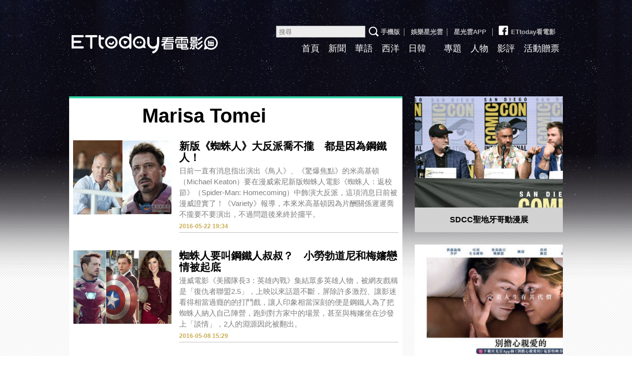

--- FILE ---
content_type: text/html; charset=utf-8
request_url: https://movies.ettoday.net/tag.phtml?keyword=Marisa+Tomei
body_size: 7140
content:

<!doctype html>
<html lang="zh-Hant-TW" xmlns:og="http://opengraphprotocol.org/schema/" prefix="og:http://ogp.me/ns#" itemscope itemtype="http://schema.org/ItemList">
<head>
<!-- ★★非共用★★ 開始 -->
	<!--網頁基本meta data-->
	<title>Marisa Tomei相關新聞懶人包, 照片, 影片, 報導, 資訊及訊息-第1頁 | ETtoday看電影 | ETtoday新聞雲</title>
	<link rel="canonical" href="https://movies.ettoday.net/tag.phtml"/>
	<meta property="og:url" itemprop="url" content="https://movies.ettoday.net/tag.phtml" />
	<meta property="og:title" itemprop="name" content="Marisa Tomei相關新聞懶人包, 照片, 影片, 報導, 資訊及訊息-第1頁 | ETtoday看電影 | ETtoday新聞雲"/>
	<meta property="og:image" itemprop="image" content="https://static.ettoday.net/style/movies2015/images/share.jpg"/>
	<meta property="og:type" content="article"/>
	<meta name="description" content="Marisa Tomei相關新聞懶人包, 照片, 影片, 報導, 資訊及訊息" />
    <meta property="og:description" itemprop="description" content="Marisa Tomei相關新聞懶人包, 照片, 影片, 報導, 資訊及訊息" />

<!-- ★★非共用★★ 結束 -->
<!-- ★★以下為所有網頁共用★★ -->
<!-- search頁或tag頁或編採不給搜尋引擎蒐錄 開始 -->
<meta name="robots" content="noindex,nofollow,noarchive" /><!-- search頁或tag頁或編採不給搜尋引擎蒐錄 結束 -->
<meta http-equiv="Content-Type" content="text/html; charset=utf-8" />
<meta http-equiv="Content-Language" content="zh-TW" />
<meta name="viewport" content="width=1200" />
<link rel="apple-touch-icon" sizes="180x180" href="//cdn2.ettoday.net/style/movies2015/images/touch-icon.png" />
<link rel="shortcut icon" sizes="192x192" href="//cdn2.ettoday.net/style/movies2015/images/touch-icon.png" />
<link rel="alternate" type="application/rss+xml" title="ETtoday《電影新聞》" href="https://feeds.feedburner.com/ettoday/movies" />

<!-- ★dns-prefetch 開始★ -->
<link rel="dns-prefetch" href="//ad.ettoday.net">
<link rel="dns-prefetch" href="//ad1.ettoday.net">
<link rel="dns-prefetch" href="//ad2.ettoday.net">
<link rel="dns-prefetch" href="//cache.ettoday.net">
<link rel="dns-prefetch" href="//static.ettoday.net">
<link rel="dns-prefetch" href="//cdn1.ettoday.net">
<link rel="dns-prefetch" href="//cdn2.ettoday.net">
<!-- ★dns-prefetch 結束★ -->

<!-- ★社群分享專用 開始★ -->
<meta property="og:locale" content="zh_TW" />
<meta property="fb:app_id" content="146858218737386" />
<meta property="og:site_name" name="application-name" content="ETtoday看電影" />
<meta property="article:publisher" content="https://www.facebook.com/ETtodayMOVIE" />
<!-- ★社群分享專用 結束★-->

<!-- ★CSS、JS開始★ -->

<link href="//cdn2.ettoday.net/style/movies2015/css/style.css" rel="stylesheet">
<link rel="stylesheet" type="text/css" href="//cdn2.ettoday.net/jquery/bxslider/jquery.bxslider.css">
<script src="//cdn2.ettoday.net/jquery/jquery.js"></script>
<script src="//cdn2.ettoday.net/jquery/jquery.cookie.js"></script>
<script src="//cdn2.ettoday.net/jquery/bxslider/jquery.bxslider.js"></script>
<script src="//cdn2.ettoday.net/jquery/jquery.lazyload.min.js"></script>
<script src="//cdn2.ettoday.net/style/movies2015/js/common.js"></script>




<!-- DFP code -->
<script type="text/javascript" src="//cdn2.ettoday.net/dfp/dfp-gpt.js"></script>
<!-- ★CSS、JS結束★ -->

<!-- Google Tag Manager 開始 -->
<!--GTM DataLayer 開始-->
<script>
  dataLayer = [{
    'csscode': 'movies',
    'page-id': '',
    'category-id': '',
    'category-name1': '',
    'category-name2': '',
    'dept-name': '',
    'author-id': '',
    'author-name': '',
    'video-id': '',
    'video-category-id': '',
    'readtype': 'PC'
  }];
</script>
<!--GTM DataLayer 結束-->
<script>
  (function(w, d, s, l, i) {
    w[l] = w[l] || [];
    w[l].push({
      'gtm.start': new Date().getTime(),
      event: 'gtm.js'
    });
    var f = d.getElementsByTagName(s)[0],
      j = d.createElement(s),
      dl = l != 'dataLayer' ? '&l=' + l : '';
    j.async = true;
    j.src =
      'https://www.googletagmanager.com/gtm.js?id=' + i + dl;
    f.parentNode.insertBefore(j, f);
  })(window, document, 'script', 'dataLayer', 'GTM-MZVC4G4');
</script>
<!-- Google Tag Manager 結束 -->


<!-- Global site tag (gtag.js) - Google Analytics 開始 -->
<script async src="https://www.googletagmanager.com/gtag/js?id=G-JQNDWD28RZ"></script>
<script>
  window.dataLayer = window.dataLayer || [];

  function gtag() {
    dataLayer.push(arguments);
  }
  gtag('js', new Date());
</script>
<!-- Global site tag (gtag.js) - Google Analytics 結束 --><!-- ★★以上為所有網頁共用★★ -->
</head>

<body id="movies">

<!-- FB共用組件 開始 -->
<!-- Google Tag Manager (noscript) -->
<noscript><iframe src="https://www.googletagmanager.com/ns.html?id=GTM-MZVC4G4" height="0" width="0" style="display:none;visibility:hidden"></iframe></noscript>
<!-- End Google Tag Manager (noscript) -->

<div id="fb-root"></div><!-- FB共用組件 結束 -->


<!--wrapper_box 開始-->
<div class="wrapper_box_2">
	<!--wrapper 開始-->
    <div class="wrapper">

    	<!--header_box 開始-->
        <!--轟天雷廣告 結束-->
<div style="background-color:#0C0910">
    <div style="width:1000px;margin:0 auto;text-align:center;position:relative;">
        <script language="JavaScript" type="text/javascript">
            var ts = Math.random();
            document.write('<scr' + 'ipt language="JavaScript" type="text/javascript" src="//ad1.ettoday.net/ads.php?bid=movies_thunder&rr=' + ts + '"></scr' + 'ipt>');
        </script>
    </div>
</div>
<!--轟天雷廣告 結束-->

<!-- 雙門簾廣告 start -->
<div class="twin-curtain">
    <script language="JavaScript" type="text/javascript">
        var ts = Math.random();
        document.write('<scr' + 'ipt language="JavaScript" type="text/javascript" src="https://ad1.ettoday.net/ads.php?bid=movies_curtain&rr=' + ts + '"></scr' + 'ipt>');
    </script>
</div>
<!-- 雙門簾廣告  end -->

<div class="header_box_2">
    <!--header 開始-->
    <div class="header">

        <!--logo 開始-->
        <div class="main_logo"><a href="//movies.ettoday.net">ETtoday看電影</a></div>
        <!--logo 結束-->

        <!--ettop 開始-->
        <div class="ettop">
            <a href="javascript:;" onclick="location.replace('//www.ettoday.net/changeReadType.php?rtype=0&rurl=%2F%2Fmovies.ettoday.net%2Ftag.phtml%3Fkeyword%3DMarisa%2BTomei');">手機版</a>│
            <a href="//star.ettoday.net/" target="_blank">娛樂星光雲</a>│
            <a href="//www.ettoday.net/events/app/et_star.htm" target="_blank">星光雲APP</a>
            │<a href="https://www.facebook.com/ETtodayMOVIE" target="_blank"><span class="icon_fb"></span>ETtoday看電影</a>        <!--search_box 搜尋 開始-->
        <div class="search_box">
            <form method="get" action="/search.phtml">
                <input class="txt" name="keyword" type="search" placeholder="搜尋">
                <input class="btn" type="submit">
            </form>
        </div>
        <!--search_box 搜尋 結束-->
        </div>
        <!--ettop 結束-->

        <!--主選單 開始-->
        <div class="main_nav clearfix">
            <ul>
                <li ><a href="//movies.ettoday.net" target='_blank'>首頁</a></li>
                <li ><a href="/news_list/384/1" target='_blank'>新聞</a></li>
                <li ><a href="/news_list/641/1" target='_blank'>華語</a></li>
                <li ><a href="/news_list/642/1" target='_blank'>西洋</a></li>
                <li ><a href="/news_list/643/1" target='_blank'>日韓</a></li>
                <li class="current"><a href="/tag.phtml?keyword=" target='_blank'></a></li>
                <li ><a href="/topic_list" target='_blank'>專題</a></li>
                <li ><a href="/news_list/382/1" target='_blank'>人物</a></li>
                <li ><a href="/news_list/383/1" target='_blank'>影評</a></li>
                <li ><a href="/ticket/1" target='_blank'>活動贈票</a></li>
            </ul>
        </div>
        <!--主選單 結束-->

    </div>
    <!--header 結束-->
    <!--ad_970x90 超級大橫幅 開始-->
    <div class="ad_970x90">
        <script language="JavaScript" type="text/javascript">
            var ts = Math.random();
            document.write('<scr' + 'ipt language="JavaScript" type="text/javascript" src="//ad1.ettoday.net/ads.php?bid=movies_970x90&rr=' + ts + '"></scr' + 'ipt>');
        </script>
    </div>
    <!--ad_970x90 超級大橫幅 結束-->
</div>    	<!--header_box 結束-->

        <!--container_box 開始-->
    	<div class="container_box_2">
        	<!--container 開始-->
            <div class="container">
            	<!--r1 開始-->
                <div class="r1 clearfix">
                	<!--c1 開始-->
                	<div class="c1">

                    	<!--麵包屑 開始-->
                        <div class="menu_bread_crumb clearfix">
                            <!--txt_1 開始-->
                            <div class="txt_1"><strong><a href="/">首頁</a></strong> <span>〉 </span><em>Marisa Tomei</em></div>
                            <!--txt_1 結束-->
                        </div>
                        <!--麵包屑 結束-->

                        <!--primary 開始-->
                        <div class="primary">
                            <h2 class="title_a">Marisa Tomei</h2>
                                <!--圖文列表 part_pictxt_4 開始-->
                                <div class="part_pictxt_4">

                                    
                                    <!--組-->
                                    <div class="box_0 clearfix"  itemscope itemtype="https://schema.org/NewsArticle" itemprop="itemListElement">
                                        <div class="pic lazyload">
                                            <!--    <a href="https://movies.ettoday.net/news/703004"> <img itemprop="image" src="/c" width="200" height="150" alt="新版《蜘蛛人》大反派喬不攏　都是因為鋼鐵人！"></a>    -->
                                            <a href="https://movies.ettoday.net/news/703004"> <img src="https://cdn2.ettoday.net/style/misc/loading_200x150.gif" data-original="https://cdn2.ettoday.net/images/1801/c1801528.jpg" width="200" height="150" title="新版《蜘蛛人》大反派喬不攏　都是因為鋼鐵人！"  alt="新版《蜘蛛人》大反派喬不攏　都是因為鋼鐵人！" itemprop="image" content="https://cdn2.ettoday.net/images/1801/c1801528.jpg"></a>
                                        </div>
                                        <div class="box_1">
                                            <h3 itemprop="headline">
                                                                                                <a href="https://movies.ettoday.net/news/703004" itemprop="url">新版《蜘蛛人》大反派喬不攏　都是因為鋼鐵人！</a>
                                            </h3>
                                            <p itemprop="description">日前一直有消息指出演出《鳥人》、《驚爆焦點》的米高基頓（Michael Keaton）要在漫威索尼新版蜘蛛人電影《蜘蛛人：返校節》（Spider-Man: Homecoming）中飾演大反派，這項消息日前被漫威證實了！《Variety》報導，本來米高基頓因為片酬關係遲遲喬不攏要不要演出，不過問題後來終於擺平。</p>
                                            <span class="date"  itemprop="datePublished" content="2016-05-22T19:34:00+08:00">2016-05-22 19:34</span>
                                            <!-- microdata 開始 -->
                                            <span itemprop="publisher" itemscope itemtype="https://schema.org/Organization">
                                                <span itemprop="logo" itemscope itemtype="https://schema.org/ImageObject">
                                                    <meta itemprop="url" content="https://movies.ettoday.net/news/703004">
                                                    <img src="https://cdn2.ettoday.net/images/1801/c1801528.jpg"/>
                                                    <meta itemprop="width" content="1200">
                                                    <meta itemprop="height" content="630">
                                                </span>
                                                <meta itemprop="name" content="ETtoday新聞雲">
                                            </span>
                                            <span itemprop="author" content="ETtoday看電影"></span>
                                            <span itemprop="dateCreated" content="2016-05-22T19:34:00+08:00"></span>
                                            <span itemprop="dateModified" content="2016-05-22T19:33:43+08:00"></span>
                                            <span itemprop="mainEntityOfPage" content="https://movies.ettoday.net/news/703004"></span>
                                            <span itemprop="position" content="1"></span>
                                            <!-- microdata 結束 -->
                                        </div>
                                    </div>
                                    <!--組-->

                                    
                                    <!--組-->
                                    <div class="box_0 clearfix"  itemscope itemtype="https://schema.org/NewsArticle" itemprop="itemListElement">
                                        <div class="pic lazyload">
                                            <!--    <a href="https://movies.ettoday.net/news/694194"> <img itemprop="image" src="/c" width="200" height="150" alt="蜘蛛人要叫鋼鐵人叔叔？　小勞勃道尼和梅嬸戀情被起底"></a>    -->
                                            <a href="https://movies.ettoday.net/news/694194"> <img src="https://cdn2.ettoday.net/style/misc/loading_200x150.gif" data-original="https://cdn2.ettoday.net/images/1772/c1772322.jpg" width="200" height="150" title="蜘蛛人要叫鋼鐵人叔叔？　小勞勃道尼和梅嬸戀情被起底"  alt="蜘蛛人要叫鋼鐵人叔叔？　小勞勃道尼和梅嬸戀情被起底" itemprop="image" content="https://cdn2.ettoday.net/images/1772/c1772322.jpg"></a>
                                        </div>
                                        <div class="box_1">
                                            <h3 itemprop="headline">
                                                                                                <a href="https://movies.ettoday.net/news/694194" itemprop="url">蜘蛛人要叫鋼鐵人叔叔？　小勞勃道尼和梅嬸戀情被起底</a>
                                            </h3>
                                            <p itemprop="description">漫威電影《美國隊長3：英雄內戰》集結眾多英雄人物，被網友戲稱是「復仇者聯盟2.5」，上映以來話題不斷，屏除許多激烈、讓影迷看得相當過癮的的打鬥戲，讓人印象相當深刻的便是鋼鐵人為了把蜘蛛人納入自己陣營，跑到對方家中的場景，甚至與梅嬸坐在沙發上「談情」，2人的淵源因此被翻出。</p>
                                            <span class="date"  itemprop="datePublished" content="2016-05-08T15:29:00+08:00">2016-05-08 15:29</span>
                                            <!-- microdata 開始 -->
                                            <span itemprop="publisher" itemscope itemtype="https://schema.org/Organization">
                                                <span itemprop="logo" itemscope itemtype="https://schema.org/ImageObject">
                                                    <meta itemprop="url" content="https://movies.ettoday.net/news/694194">
                                                    <img src="https://cdn2.ettoday.net/images/1772/c1772322.jpg"/>
                                                    <meta itemprop="width" content="1200">
                                                    <meta itemprop="height" content="630">
                                                </span>
                                                <meta itemprop="name" content="ETtoday新聞雲">
                                            </span>
                                            <span itemprop="author" content="ETtoday看電影"></span>
                                            <span itemprop="dateCreated" content="2016-05-08T15:29:00+08:00"></span>
                                            <span itemprop="dateModified" content="2016-05-08T15:33:19+08:00"></span>
                                            <span itemprop="mainEntityOfPage" content="https://movies.ettoday.net/news/694194"></span>
                                            <span itemprop="position" content="2"></span>
                                            <!-- microdata 結束 -->
                                        </div>
                                    </div>
                                    <!--組-->

                                    
                                    <!--組-->
                                    <div class="box_0 clearfix"  itemscope itemtype="https://schema.org/NewsArticle" itemprop="itemListElement">
                                        <div class="pic lazyload">
                                            <!--    <a href="https://movies.ettoday.net/news/688566"> <img itemprop="image" src="/c" width="200" height="150" alt="演《美國隊長3》最困難的地方？「蜘蛛人」湯姆荷蘭說"></a>    -->
                                            <a href="https://movies.ettoday.net/news/688566"> <img src="https://cdn2.ettoday.net/style/misc/loading_200x150.gif" data-original="https://cdn2.ettoday.net/images/1743/c1743634.jpg" width="200" height="150" title="演《美國隊長3》最困難的地方？「蜘蛛人」湯姆荷蘭說"  alt="演《美國隊長3》最困難的地方？「蜘蛛人」湯姆荷蘭說" itemprop="image" content="https://cdn2.ettoday.net/images/1743/c1743634.jpg"></a>
                                        </div>
                                        <div class="box_1">
                                            <h3 itemprop="headline">
                                                                                                <a href="https://movies.ettoday.net/news/688566" itemprop="url">演《美國隊長3》最困難的地方？「蜘蛛人」湯姆荷蘭說</a>
                                            </h3>
                                            <p itemprop="description">《美國隊長3：英雄內戰》（Captain America: Civil War）27日全台上映，獲得許多好評，在這部電影裡最獲好評、讓人眼睛為之一亮的，應該就是新版蜘蛛人湯姆荷蘭（Tom Holland），他日前受訪時，也透露自己演出這個角色，最困難的地方。</p>
                                            <span class="date"  itemprop="datePublished" content="2016-04-28T12:29:00+08:00">2016-04-28 12:29</span>
                                            <!-- microdata 開始 -->
                                            <span itemprop="publisher" itemscope itemtype="https://schema.org/Organization">
                                                <span itemprop="logo" itemscope itemtype="https://schema.org/ImageObject">
                                                    <meta itemprop="url" content="https://movies.ettoday.net/news/688566">
                                                    <img src="https://cdn2.ettoday.net/images/1743/c1743634.jpg"/>
                                                    <meta itemprop="width" content="1200">
                                                    <meta itemprop="height" content="630">
                                                </span>
                                                <meta itemprop="name" content="ETtoday新聞雲">
                                            </span>
                                            <span itemprop="author" content="ETtoday看電影"></span>
                                            <span itemprop="dateCreated" content="2016-04-28T12:29:00+08:00"></span>
                                            <span itemprop="dateModified" content="2016-04-28T12:28:54+08:00"></span>
                                            <span itemprop="mainEntityOfPage" content="https://movies.ettoday.net/news/688566"></span>
                                            <span itemprop="position" content="3"></span>
                                            <!-- microdata 結束 -->
                                        </div>
                                    </div>
                                    <!--組-->

                                    
                                    <!--組-->
                                    <div class="box_0 clearfix"  itemscope itemtype="https://schema.org/NewsArticle" itemprop="itemListElement">
                                        <div class="pic lazyload">
                                            <!--    <a href="https://movies.ettoday.net/news/685227"> <img itemprop="image" src="/c" width="200" height="150" alt="小勞勃道尼放不下鋼鐵人？　爆加入新版《蜘蛛人》"></a>    -->
                                            <a href="https://movies.ettoday.net/news/685227"> <img src="https://cdn2.ettoday.net/style/misc/loading_200x150.gif" data-original="https://cdn2.ettoday.net/images/1742/c1742111.jpg" width="200" height="150" title="小勞勃道尼放不下鋼鐵人？　爆加入新版《蜘蛛人》"  alt="小勞勃道尼放不下鋼鐵人？　爆加入新版《蜘蛛人》" itemprop="image" content="https://cdn2.ettoday.net/images/1742/c1742111.jpg"></a>
                                        </div>
                                        <div class="box_1">
                                            <h3 itemprop="headline">
                                                                                                <a href="https://movies.ettoday.net/news/685227" itemprop="url">小勞勃道尼放不下鋼鐵人？　爆加入新版《蜘蛛人》</a>
                                            </h3>
                                            <p itemprop="description">漫威電影《美國隊長3：英雄內戰》即將在全球上映，相關電影的拍攝進度也備受注目，尤其是新版蜘蛛人湯姆霍蘭德（Tom Holland）首次在本片現身，預告也透露將會在電影中站在鋼鐵人的陣營，近日更有外媒爆料小勞勃道尼（Robert Downey Jr）將會「報恩」，出現在2017年《蜘蛛人：歸鄉》中。</p>
                                            <span class="date"  itemprop="datePublished" content="2016-04-22T12:19:00+08:00">2016-04-22 12:19</span>
                                            <!-- microdata 開始 -->
                                            <span itemprop="publisher" itemscope itemtype="https://schema.org/Organization">
                                                <span itemprop="logo" itemscope itemtype="https://schema.org/ImageObject">
                                                    <meta itemprop="url" content="https://movies.ettoday.net/news/685227">
                                                    <img src="https://cdn2.ettoday.net/images/1742/c1742111.jpg"/>
                                                    <meta itemprop="width" content="1200">
                                                    <meta itemprop="height" content="630">
                                                </span>
                                                <meta itemprop="name" content="ETtoday新聞雲">
                                            </span>
                                            <span itemprop="author" content="ETtoday看電影"></span>
                                            <span itemprop="dateCreated" content="2016-04-22T12:19:00+08:00"></span>
                                            <span itemprop="dateModified" content="2016-04-22T12:22:32+08:00"></span>
                                            <span itemprop="mainEntityOfPage" content="https://movies.ettoday.net/news/685227"></span>
                                            <span itemprop="position" content="4"></span>
                                            <!-- microdata 結束 -->
                                        </div>
                                    </div>
                                    <!--組-->

                                    
                                    <!--組-->
                                    <div class="box_0 clearfix"  itemscope itemtype="https://schema.org/NewsArticle" itemprop="itemListElement">
                                        <div class="pic lazyload">
                                            <!--    <a href="https://movies.ettoday.net/news/635048"> <img itemprop="image" src="/c" width="200" height="150" alt="鮮肉臉+肌肉身　19歲新蜘蛛人湯姆荷蘭提早躍上大銀幕"></a>    -->
                                            <a href="https://movies.ettoday.net/news/635048"> <img src="https://cdn2.ettoday.net/style/misc/loading_200x150.gif" data-original="https://cdn2.ettoday.net/images/1563/c1563017.jpg" width="200" height="150" title="鮮肉臉+肌肉身　19歲新蜘蛛人湯姆荷蘭提早躍上大銀幕"  alt="鮮肉臉+肌肉身　19歲新蜘蛛人湯姆荷蘭提早躍上大銀幕" itemprop="image" content="https://cdn2.ettoday.net/images/1563/c1563017.jpg"></a>
                                        </div>
                                        <div class="box_1">
                                            <h3 itemprop="headline">
                                                                                                <a href="https://movies.ettoday.net/news/635048" itemprop="url">鮮肉臉+肌肉身　19歲新蜘蛛人湯姆荷蘭提早躍上大銀幕</a>
                                            </h3>
                                            <p itemprop="description">索尼影業先前公布新版蜘蛛人由19歲的湯姆荷蘭（Tom Holland）演出，他青澀模樣相當符合彼得帕克的學生氣質，表現令全球影迷相當期待。蜘蛛人新版電影將於明年7月上映，在此前湯姆荷蘭的英雄處女秀會先提前在今年4月上映的《美國隊長3：英雄內戰》中展現，此外新版蜘蛛人上映日期也有所變動。</p>
                                            <span class="date"  itemprop="datePublished" content="2016-01-21T15:37:00+08:00">2016-01-21 15:37</span>
                                            <!-- microdata 開始 -->
                                            <span itemprop="publisher" itemscope itemtype="https://schema.org/Organization">
                                                <span itemprop="logo" itemscope itemtype="https://schema.org/ImageObject">
                                                    <meta itemprop="url" content="https://movies.ettoday.net/news/635048">
                                                    <img src="https://cdn2.ettoday.net/images/1563/c1563017.jpg"/>
                                                    <meta itemprop="width" content="1200">
                                                    <meta itemprop="height" content="630">
                                                </span>
                                                <meta itemprop="name" content="ETtoday新聞雲">
                                            </span>
                                            <span itemprop="author" content="ETtoday看電影"></span>
                                            <span itemprop="dateCreated" content="2016-01-21T15:37:00+08:00"></span>
                                            <span itemprop="dateModified" content="2016-01-21T15:36:41+08:00"></span>
                                            <span itemprop="mainEntityOfPage" content="https://movies.ettoday.net/news/635048"></span>
                                            <span itemprop="position" content="5"></span>
                                            <!-- microdata 結束 -->
                                        </div>
                                    </div>
                                    <!--組-->

                                    
                                </div>
                                <!--圖文列表 part_pictxt_4 結束-->

                            <!--分頁 開始-->
                            <div class="menu_page"> <span class="disabled"> &lt;&lt; </span><span class="disabled"> &lt; </span><span class="current">1</span><span class="disabled"> &gt; </span><span class="disabled"> &gt;&gt; </span><p class="info">第1頁 | 共1頁</p></div>                            <!--分頁 結束-->

                        </div>
                        <!--primary 結束-->
                    </div>
                    <!--c1 結束-->

                    <!--c2 開始-->
                                        <div class="c2">
                        <!--================================================================-->
                        <!--================================================================-->

                        <!-- PC_全網_超級快閃廣告 start -->
                        <div id="all_crazygif" class="crazygif">
                            <script type="text/javascript">
                            (function(){
                                var ts = Math.random();
                                document.write('<scr' + 'ipt type="text/javascript" src="https://ad2.ettoday.net/ads.php?bid=all_crazygif&rr='+ ts +'"></scr' + 'ipt>');
                            })()
                            </script>
                        </div>
                        <!-- PC_全網_超級快閃廣告 end -->

                    	<!--ad_300x250 電影_巨幅(上) 開始-->
                        <div class="ad_300x250">
							<script language="JavaScript" type="text/javascript">

								var ts = Math.random();
								document.write('<scr' + 'ipt language="JavaScript" type="text/javascript" src="//ad2.ettoday.net/ads.php?bid=movies_300x250_middle&rr='+ ts +'"></scr' + 'ipt>');

							</script>
						</div>
                        <!--ad_300x250 電影_巨幅(上) 結束-->

                    	<!--專題 block_c 開始-->
                        <div class="block_c style_1">

                        	<div class="box_0 lazyload">
                            	<div class="pic"><a href="/topic/5676/12162/1"><img src="https://cdn2.ettoday.net/style/misc/loading_300x225.gif" data-original="//cdn2.ettoday.net/images/businessTopic/5/a_5676_photo.jpg" width="300" height="225" title="SDCC聖地牙哥動漫展" alt="SDCC聖地牙哥動漫展"/></a></div>
                                <h4><a href="/topic/5676/12162/1" title="SDCC聖地牙哥動漫展" >SDCC聖地牙哥動漫展</a></h4>
                            </div>
                        </div>
                        <!--專題 block_c 結束-->

                        <!--ad_300x250 電影_巨幅(中) 開始-->
                        <div class="ad_300x250">
							<script language="JavaScript" type="text/javascript">

								var ts = Math.random();
								document.write('<scr' + 'ipt language="JavaScript" type="text/javascript" src="//ad2.ettoday.net/ads.php?bid=all_300x250&rr='+ ts +'"></scr' + 'ipt>');

							</script>
						</div>
                        <!--ad_300x250 電影_巨幅(中) 結束-->

                                                <!--gallery_b 開始-->
                        <div class="gallery_b style_1">
                            <!--滾動 開始-->
                            <div class="run">
                                <div class="inner">
                                                                        <div class="piece"><a href="/news/2334253"><img title="中獎公佈／神力女超人男友變反派出演《別擔心親愛的》預告鏡中藏玄機" alt="中獎公佈／神力女超人男友變反派出演《別擔心親愛的》預告鏡中藏玄機" src="//cdn2.ettoday.net/images/6559/c6559279.jpg"/></a></div>
                                                                    </div>
                            </div>
                            <!--滾動 結束-->
                        </div>
                        <!--gallery_b 結束-->
                        
                                                <!--影評 block_c 開始-->
                        <div class="block_c sidebar-moviecomment">
                        	<h3 class="title">影評</h3>
                                                    	<div class="box_0">
                            	<div class="pic lazyload"><a href="/news/3087453">
                                    <img src="https://cdn2.ettoday.net/style/misc/loading_300x225.gif" data-original="//cdn2.ettoday.net/images/8545/c8545917.jpg" width="300" height="225" title="瘋電影／左撇子女孩　戀愛腦的女人注定悲劇人生" alt="瘋電影／左撇子女孩　戀愛腦的女人注定悲劇人生"/></a>
                                </div>
                                <h4><a href="/news/3087453" title="瘋電影／左撇子女孩　戀愛腦的女人注定悲劇人生" >瘋電影／左撇子女孩　戀愛腦的女人注定悲劇人生</a></h4>
                            </div>
                                                    </div>
                        <!--影評 block_c 結束-->
                        
						<!--電影_大型摩天 300x600 開始-->
						<div class="ad_300x250">
						<script language="JavaScript" type="text/javascript">

							var ts = Math.random();
							document.write('<scr' + 'ipt language="JavaScript" type="text/javascript" src="//ad2.ettoday.net/ads.php?bid=movies_300x600_1&rr='+ ts +'"></scr' + 'ipt>');

						</script>
						</div>
						<!--電影_大型摩天 300x600 結束-->

                        <div class="c2 block_a">
                            <div class="fb-page" data-href="https://www.facebook.com/ETtodayMOVIE" data-tabs="timeline" data-height="300" data-small-header="true" data-adapt-container-width="true" data-hide-cover="false" data-show-facepile="true">
                                <blockquote cite="https://www.facebook.com/ETtodayMOVIE" class="fb-xfbml-parse-ignore">
                                    <a href="https://www.facebook.com/ETtodayMOVIE">ETtoday看電影</a>
                                </blockquote>
                            </div>
                        </div>

                        <!--================================================================-->
                        <!--================================================================-->
                  	</div>


                    <!--c2 結束-->
                </div>
                <!--r1 結束-->
            </div>
            <!--container 結束-->
        </div>
    	<!--container_box 結束-->

        <!--footer_box 開始-->
                <div class="footer_box_2">
            <!--footer 開始-->
            <div class="footer" itemscope itemprop="publisher" itemtype="//schema.org/Organization">
                <!--footer_menu 開始-->
                <div class="footer_menu">
                    <a href="mailto:editor@ettoday.net">我要投稿</a>│
                    <a href="https://smarturl.it/ettoday-104" target="_blank">人才招募</a>│
                    <a href="https://www.ettoday.net/about-ettoday.htm" target="_blank">關於我們</a>│
                    <a href="https://events.ettoday.net/adsales/index.php7" target="_blank">廣告刊登/合作提案</a>│
                    <a itemprop="email" href="mailto:service@ettoday.net" content="service@ettoday.net">客服信箱</a>│
                    <a href="https://www.ettoday.net/member/clause_member.php" target="_blank">服務條款</a>│
                    <a href="https://www.ettoday.net/member/clause_privacy.php" target="_blank">隱私權政策</a>│
                    <a href="https://www.ettoday.net/member/clause_copyright.php" target="_blank">著作權聲明</a>│
                    <a href="https://www.ettoday.net/member/clause_duty.php" target="_blank">免責聲明</a>
                </div>
                <!--footer_menu 結束-->
                <address><span itemprop="name">東森新媒體控股股份有限公司</span> 版權所有，非經授權，不許轉載本網站內容 &copy; ETtoday.net All Rights Reserved. 電話：<span itemprop="telephone">+886-2-5555-6366</span></address>

                <!--本區隱藏 開始-->
                <span itemprop="logo" itemscope itemtype="//schema.org/ImageObject">
                    <link itemprop="url" href="https://cdn2.ettoday.net/style/movies2015/images/share.jpg">
                </span>
                <!--本區隱藏 結束-->
            </div>
            <!--footer 結束-->
        </div>

            	<!--footer_box 結束-->
    </div>
    <!--wrapper 結束-->
</div>
<!--wrapper_box 結束-->
</body>
</html>

--- FILE ---
content_type: application/javascript;charset=UTF-8
request_url: https://tw.popin.cc/popin_discovery/recommend?mode=new&url=https%3A%2F%2Fmovies.ettoday.net%2Ftag.phtml&&device=pc&media=www.ettoday.net&extra=mac&agency=popin-tw&topn=50&ad=200&r_category=all&country=tw&redirect=false&uid=95ea63469ec5630d3fe1769044816734&info=eyJ1c2VyX3RkX29zIjoiTWFjIiwidXNlcl90ZF9vc192ZXJzaW9uIjoiMTAuMTUuNyIsInVzZXJfdGRfYnJvd3NlciI6IkNocm9tZSIsInVzZXJfdGRfYnJvd3Nlcl92ZXJzaW9uIjoiMTMxLjAuMCIsInVzZXJfdGRfc2NyZWVuIjoiMTI4MHg3MjAiLCJ1c2VyX3RkX3ZpZXdwb3J0IjoiMTI4MHg3MjAiLCJ1c2VyX3RkX3VzZXJfYWdlbnQiOiJNb3ppbGxhLzUuMCAoTWFjaW50b3NoOyBJbnRlbCBNYWMgT1MgWCAxMF8xNV83KSBBcHBsZVdlYktpdC81MzcuMzYgKEtIVE1MLCBsaWtlIEdlY2tvKSBDaHJvbWUvMTMxLjAuMC4wIFNhZmFyaS81MzcuMzY7IENsYXVkZUJvdC8xLjA7ICtjbGF1ZGVib3RAYW50aHJvcGljLmNvbSkiLCJ1c2VyX3RkX3JlZmVycmVyIjoiIiwidXNlcl90ZF9wYXRoIjoiL3RhZy5waHRtbCIsInVzZXJfdGRfY2hhcnNldCI6InV0Zi04IiwidXNlcl90ZF9sYW5ndWFnZSI6ImVuLXVzQHBvc2l4IiwidXNlcl90ZF9jb2xvciI6IjI0LWJpdCIsInVzZXJfdGRfdGl0bGUiOiJNYXJpc2ElMjBUb21laSVFNyU5QiVCOCVFOSU5NyU5QyVFNiU5NiVCMCVFOCU4MSU5RSVFNiU4NyVCNiVFNCVCQSVCQSVFNSU4QyU4NSUyQyUyMCVFNyU4NSVBNyVFNyU4OSU4NyUyQyUyMCVFNSVCRCVCMSVFNyU4OSU4NyUyQyUyMCVFNSVBMCVCMSVFNSVCMCU4RSUyQyUyMCVFOCVCMyU4NyVFOCVBOCU4QSVFNSU4RiU4QSVFOCVBOCU4QSVFNiU4MSVBRi0lRTclQUMlQUMxJUU5JUEwJTgxJTIwJTdDJTIwRVR0b2RheSVFNyU5QyU4QiVFOSU5QiVCQiVFNSVCRCVCMSUyMCU3QyUyMEVUdG9kYXklRTYlOTYlQjAlRTglODElOUUlRTklOUIlQjIiLCJ1c2VyX3RkX3VybCI6Imh0dHBzOi8vbW92aWVzLmV0dG9kYXkubmV0L3RhZy5waHRtbD9rZXl3b3JkPU1hcmlzYStUb21laSIsInVzZXJfdGRfcGxhdGZvcm0iOiJMaW51eCB4ODZfNjQiLCJ1c2VyX3RkX2hvc3QiOiJtb3ZpZXMuZXR0b2RheS5uZXQiLCJ1c2VyX2RldmljZSI6InBjIiwidXNlcl90aW1lIjoxNzY5MDQ0ODE2NzM3LCJmcnVpdF9ib3hfcG9zaXRpb24iOiIiLCJmcnVpdF9zdHlsZSI6IiJ9&alg=ltr&callback=_p6_a0e4c8ca195c
body_size: 42674
content:
_p6_a0e4c8ca195c({"author_name":null,"image":"","common_category":null,"image_url":null,"title":"","category":"","keyword":[],"url":"https://movies.ettoday.net/tag.phtml","pubdate":"","related":[],"hot":[],"share":0,"pop":[],"ad":[{"_id":"528516503","title":"75%男性兩週說讚，有御瑪卡的男性就是如此地帥！","image":"https://imageaws.popin.cc/ML/9f3754747f05b273e2d6caf2c60d9837.png","origin_url":"","url":"https://trace.popin.cc/ju/ic?tn=6e22bb022cd37340eb88f5c2f2512e40&trackingid=8b9665824135ce57e88ef6e09e07406f&acid=33395&data=[base64]&uid=95ea63469ec5630d3fe1769044816734&mguid=&gprice=YtOVoaAfZZKnKle04_NONeLhbvaJ3aucwEc9cKC2lOE&pb=d","imp":"","media":"三得利健康網路商店","campaign":"4215424","nid":"528516503","imptrackers":["https://trace.popin.cc/ju/ic?tn=6e22bb022cd37340eb88f5c2f2512e40&trackingid=8b9665824135ce57e88ef6e09e07406f&acid=33395&data=[base64]&uid=95ea63469ec5630d3fe1769044816734&mguid="],"clicktrackers":["https://trace.popin.cc/ju/ic?tn=6e22bb022cd37340eb88f5c2f2512e40&trackingid=8b9665824135ce57e88ef6e09e07406f&acid=33395&data=[base64]&uid=95ea63469ec5630d3fe1769044816734&mguid=&gprice=YtOVoaAfZZKnKle04_NONeLhbvaJ3aucwEc9cKC2lOE&pb=d","https://a.popin.cc/popin_redirect/redirect?lp=&data=eyJjIjoiNiIsInR6IjoidHciLCJuaWQiOiI1Mjg1MTY1MDMiLCJjYW1wYWlnbiI6IjQyMTU0MjQiLCJtZWRpYSI6Ind3dy5ldHRvZGF5Lm5ldCIsImRtZiI6Im0iLCJwYWdlX3R5cGUiOiIiLCJjYXRlZ29yeSI6IiIsImRldmljZSI6InBjIiwicGIiOiIifQ==&token=8b9665824135ce57e88ef6e09e07406f&t=1769044818351&uid=95ea63469ec5630d3fe1769044816734&nc=1&crypto=y7HohCtKo60tJtfCCCiMpDQNbzg3n8sinA_tr8xP750="],"score":0.02500365329569501,"score2":0.025835694,"privacy":"","trackingid":"8b9665824135ce57e88ef6e09e07406f","c2":0.007176579441875219,"c3":0.0,"image_fit":true,"image_background":0,"c":6.0,"userid":"4A_迪艾思_三得利_御瑪卡"},{"_id":"525079984","title":"我們都吃了5年以上20倍濃縮三得利御瑪卡現在就體驗","image":"https://imageaws.popin.cc/ML/e87c5e587eaeac683c0e763a129411da.png","origin_url":"","url":"https://trace.popin.cc/ju/ic?tn=6e22bb022cd37340eb88f5c2f2512e40&trackingid=e11c0aff60d425ed0478c2c2efb46ee3&acid=33395&data=[base64]&uid=95ea63469ec5630d3fe1769044816734&mguid=&gprice=eIM2ouNqgcKgWCgRaNN2a7sgbxvZy8gudvBIpO-2Dxw&pb=d","imp":"","media":"三得利健康網路商店","campaign":"4215424","nid":"525079984","imptrackers":["https://trace.popin.cc/ju/ic?tn=6e22bb022cd37340eb88f5c2f2512e40&trackingid=e11c0aff60d425ed0478c2c2efb46ee3&acid=33395&data=[base64]&uid=95ea63469ec5630d3fe1769044816734&mguid="],"clicktrackers":["https://trace.popin.cc/ju/ic?tn=6e22bb022cd37340eb88f5c2f2512e40&trackingid=e11c0aff60d425ed0478c2c2efb46ee3&acid=33395&data=[base64]&uid=95ea63469ec5630d3fe1769044816734&mguid=&gprice=eIM2ouNqgcKgWCgRaNN2a7sgbxvZy8gudvBIpO-2Dxw&pb=d","https://a.popin.cc/popin_redirect/redirect?lp=&data=eyJjIjoiNiIsInR6IjoidHciLCJuaWQiOiI1MjUwNzk5ODQiLCJjYW1wYWlnbiI6IjQyMTU0MjQiLCJtZWRpYSI6Ind3dy5ldHRvZGF5Lm5ldCIsImRtZiI6Im0iLCJwYWdlX3R5cGUiOiIiLCJjYXRlZ29yeSI6IiIsImRldmljZSI6InBjIiwicGIiOiIifQ==&token=e11c0aff60d425ed0478c2c2efb46ee3&t=1769044818351&uid=95ea63469ec5630d3fe1769044816734&nc=1&crypto=y7HohCtKo60tJtfCCCiMpDQNbzg3n8sinA_tr8xP750="],"score":0.023526014347492463,"score2":0.024308884,"privacy":"","trackingid":"e11c0aff60d425ed0478c2c2efb46ee3","c2":0.006752465385943651,"c3":0.0,"image_fit":true,"image_background":0,"c":6.0,"userid":"4A_迪艾思_三得利_御瑪卡"},{"_id":"530205565","title":"【御瑪卡】我們不敢說自己多強 但起碼能滿足你的需求","image":"https://imageaws.popin.cc/ML/abb9d8b951ad049c07f5553f3d205ad4.png","origin_url":"","url":"https://trace.popin.cc/ju/ic?tn=6e22bb022cd37340eb88f5c2f2512e40&trackingid=2d71ba71bc0105bbe7b331a2e7892b8a&acid=33395&data=[base64]&uid=95ea63469ec5630d3fe1769044816734&mguid=&gprice=p5hxzV_5N9p1HSY3lyY4BzovTLLF40FRETLLYDkiBKA&pb=d","imp":"","media":"三得利健康網路商店","campaign":"4215424","nid":"530205565","imptrackers":["https://trace.popin.cc/ju/ic?tn=6e22bb022cd37340eb88f5c2f2512e40&trackingid=2d71ba71bc0105bbe7b331a2e7892b8a&acid=33395&data=[base64]&uid=95ea63469ec5630d3fe1769044816734&mguid="],"clicktrackers":["https://trace.popin.cc/ju/ic?tn=6e22bb022cd37340eb88f5c2f2512e40&trackingid=2d71ba71bc0105bbe7b331a2e7892b8a&acid=33395&data=[base64]&uid=95ea63469ec5630d3fe1769044816734&mguid=&gprice=p5hxzV_5N9p1HSY3lyY4BzovTLLF40FRETLLYDkiBKA&pb=d","https://a.popin.cc/popin_redirect/redirect?lp=&data=eyJjIjoiNiIsInR6IjoidHciLCJuaWQiOiI1MzAyMDU1NjUiLCJjYW1wYWlnbiI6IjQyMTU0MjQiLCJtZWRpYSI6Ind3dy5ldHRvZGF5Lm5ldCIsImRtZiI6Im0iLCJwYWdlX3R5cGUiOiIiLCJjYXRlZ29yeSI6IiIsImRldmljZSI6InBjIiwicGIiOiIifQ==&token=2d71ba71bc0105bbe7b331a2e7892b8a&t=1769044818352&uid=95ea63469ec5630d3fe1769044816734&nc=1&crypto=y7HohCtKo60tJtfCCCiMpDQNbzg3n8sinA_tr8xP750="],"score":0.02153140218021407,"score2":0.022247898,"privacy":"","trackingid":"2d71ba71bc0105bbe7b331a2e7892b8a","c2":0.006179967895150185,"c3":0.0,"image_fit":true,"image_background":0,"c":6.0,"userid":"4A_迪艾思_三得利_御瑪卡"},{"_id":"531583338","title":"75%男2週口碑有感！表現自己的時候 別忘記帶御瑪卡","image":"https://imageaws.popin.cc/ML/73f9e00e2afa4569a2ae7ba4c4b6a24b.png","origin_url":"","url":"https://trace.popin.cc/ju/ic?tn=6e22bb022cd37340eb88f5c2f2512e40&trackingid=5c4d9441669f6a3ada43276d2eb4764f&acid=33395&data=[base64]&uid=95ea63469ec5630d3fe1769044816734&mguid=&gprice=5jPcZtIyJ_3OfVFz9FSe8dlH1GKT2NnUDV_k54hvo8Q&pb=d","imp":"","media":"三得利健康網路商店","campaign":"4553582","nid":"531583338","imptrackers":["https://trace.popin.cc/ju/ic?tn=6e22bb022cd37340eb88f5c2f2512e40&trackingid=5c4d9441669f6a3ada43276d2eb4764f&acid=33395&data=[base64]&uid=95ea63469ec5630d3fe1769044816734&mguid="],"clicktrackers":["https://trace.popin.cc/ju/ic?tn=6e22bb022cd37340eb88f5c2f2512e40&trackingid=5c4d9441669f6a3ada43276d2eb4764f&acid=33395&data=[base64]&uid=95ea63469ec5630d3fe1769044816734&mguid=&gprice=5jPcZtIyJ_3OfVFz9FSe8dlH1GKT2NnUDV_k54hvo8Q&pb=d","https://a.popin.cc/popin_redirect/redirect?lp=&data=eyJjIjoiNiIsInR6IjoidHciLCJuaWQiOiI1MzE1ODMzMzgiLCJjYW1wYWlnbiI6IjQ1NTM1ODIiLCJtZWRpYSI6Ind3dy5ldHRvZGF5Lm5ldCIsImRtZiI6Im0iLCJwYWdlX3R5cGUiOiIiLCJjYXRlZ29yeSI6IiIsImRldmljZSI6InBjIiwicGIiOiIifQ==&token=5c4d9441669f6a3ada43276d2eb4764f&t=1769044818352&uid=95ea63469ec5630d3fe1769044816734&nc=1&crypto=y7HohCtKo60tJtfCCCiMpDQNbzg3n8sinA_tr8xP750="],"score":0.020451314903143898,"score2":0.021131868,"privacy":"","trackingid":"5c4d9441669f6a3ada43276d2eb4764f","c2":0.005869964137673378,"c3":0.0,"image_fit":true,"image_background":0,"c":6.0,"userid":"4A_迪艾思_三得利_御瑪卡"},{"_id":"531583361","title":"[御瑪卡]強勢登台，顧好晚上的體力，工作x家庭兼顧","image":"https://imageaws.popin.cc/ML/c9bac2585a5bf8201e6df1cf39fba052.png","origin_url":"","url":"https://trace.popin.cc/ju/ic?tn=6e22bb022cd37340eb88f5c2f2512e40&trackingid=2a9a5154bd405a979f995212be1dead1&acid=33395&data=[base64]&uid=95ea63469ec5630d3fe1769044816734&mguid=&gprice=3xm292mFcEbpentR6pjG4WnzTZCPaneqsHb61S_z56A&pb=d","imp":"","media":"三得利健康網路商店","campaign":"4553582","nid":"531583361","imptrackers":["https://trace.popin.cc/ju/ic?tn=6e22bb022cd37340eb88f5c2f2512e40&trackingid=2a9a5154bd405a979f995212be1dead1&acid=33395&data=[base64]&uid=95ea63469ec5630d3fe1769044816734&mguid="],"clicktrackers":["https://trace.popin.cc/ju/ic?tn=6e22bb022cd37340eb88f5c2f2512e40&trackingid=2a9a5154bd405a979f995212be1dead1&acid=33395&data=[base64]&uid=95ea63469ec5630d3fe1769044816734&mguid=&gprice=3xm292mFcEbpentR6pjG4WnzTZCPaneqsHb61S_z56A&pb=d","https://a.popin.cc/popin_redirect/redirect?lp=&data=eyJjIjoiNiIsInR6IjoidHciLCJuaWQiOiI1MzE1ODMzNjEiLCJjYW1wYWlnbiI6IjQ1NTM1ODIiLCJtZWRpYSI6Ind3dy5ldHRvZGF5Lm5ldCIsImRtZiI6Im0iLCJwYWdlX3R5cGUiOiIiLCJjYXRlZ29yeSI6IiIsImRldmljZSI6InBjIiwicGIiOiIifQ==&token=2a9a5154bd405a979f995212be1dead1&t=1769044818353&uid=95ea63469ec5630d3fe1769044816734&nc=1&crypto=y7HohCtKo60tJtfCCCiMpDQNbzg3n8sinA_tr8xP750="],"score":0.020125452877625558,"score2":0.020795163,"privacy":"","trackingid":"2a9a5154bd405a979f995212be1dead1","c2":0.0057764360681176186,"c3":0.0,"image_fit":true,"image_background":0,"c":6.0,"userid":"4A_迪艾思_三得利_御瑪卡"},{"_id":"524239409","title":"20倍濃縮瑪卡年末回饋默默準備聖誕節的你千萬別錯過","image":"https://imageaws.popin.cc/ML/63b046f6440ed28857b71f8ead1deace.png","origin_url":"","url":"https://trace.popin.cc/ju/ic?tn=6e22bb022cd37340eb88f5c2f2512e40&trackingid=78be54777d3eec0245e4b7ad13801120&acid=33395&data=[base64]&uid=95ea63469ec5630d3fe1769044816734&mguid=&gprice=3K8iwiI0qSpED4ich6uivkPAze_x_e9bcTxypimKNvI&pb=d","imp":"","media":"三得利健康網路商店","campaign":"4506667","nid":"524239409","imptrackers":["https://trace.popin.cc/ju/ic?tn=6e22bb022cd37340eb88f5c2f2512e40&trackingid=78be54777d3eec0245e4b7ad13801120&acid=33395&data=[base64]&uid=95ea63469ec5630d3fe1769044816734&mguid="],"clicktrackers":["https://trace.popin.cc/ju/ic?tn=6e22bb022cd37340eb88f5c2f2512e40&trackingid=78be54777d3eec0245e4b7ad13801120&acid=33395&data=[base64]&uid=95ea63469ec5630d3fe1769044816734&mguid=&gprice=3K8iwiI0qSpED4ich6uivkPAze_x_e9bcTxypimKNvI&pb=d","https://a.popin.cc/popin_redirect/redirect?lp=&data=eyJjIjoiNiIsInR6IjoidHciLCJuaWQiOiI1MjQyMzk0MDkiLCJjYW1wYWlnbiI6IjQ1MDY2NjciLCJtZWRpYSI6Ind3dy5ldHRvZGF5Lm5ldCIsImRtZiI6Im0iLCJwYWdlX3R5cGUiOiIiLCJjYXRlZ29yeSI6IiIsImRldmljZSI6InBjIiwicGIiOiIifQ==&token=78be54777d3eec0245e4b7ad13801120&t=1769044818353&uid=95ea63469ec5630d3fe1769044816734&nc=1&crypto=y7HohCtKo60tJtfCCCiMpDQNbzg3n8sinA_tr8xP750="],"score":0.016667551930216743,"score2":0.017222194,"privacy":"","trackingid":"78be54777d3eec0245e4b7ad13801120","c2":0.004783939104527235,"c3":0.0,"image_fit":true,"image_background":0,"c":6.0,"userid":"4A_迪艾思_三得利_御瑪卡"},{"_id":"496800436","title":"2026美肌新趨勢「外泌體＋矽谷電波X」聯手，開啟高階養膚新世代","image":"https://imageaws.popin.cc/ML/10f03ededc70e4070459041fa5089738.png","origin_url":"","url":"https://trace.popin.cc/ju/ic?tn=6e22bb022cd37340eb88f5c2f2512e40&trackingid=5a0ed535f08638890d07fce07a5b6c14&acid=24961&data=[base64]&uid=95ea63469ec5630d3fe1769044816734&mguid=&gprice=GM_mFuagPhbOB1KlTt-Arigh3rI1pm7xXy5Ai9ciYGY&pb=d","imp":"","media":"矽谷電波X","campaign":"4299028","nid":"496800436","imptrackers":["https://trace.popin.cc/ju/ic?tn=6e22bb022cd37340eb88f5c2f2512e40&trackingid=5a0ed535f08638890d07fce07a5b6c14&acid=24961&data=[base64]&uid=95ea63469ec5630d3fe1769044816734&mguid="],"clicktrackers":["https://trace.popin.cc/ju/ic?tn=6e22bb022cd37340eb88f5c2f2512e40&trackingid=5a0ed535f08638890d07fce07a5b6c14&acid=24961&data=[base64]&uid=95ea63469ec5630d3fe1769044816734&mguid=&gprice=GM_mFuagPhbOB1KlTt-Arigh3rI1pm7xXy5Ai9ciYGY&pb=d","https://a.popin.cc/popin_redirect/redirect?lp=&data=eyJjIjoiNC44IiwidHoiOiJ0dyIsIm5pZCI6IjQ5NjgwMDQzNiIsImNhbXBhaWduIjoiNDI5OTAyOCIsIm1lZGlhIjoid3d3LmV0dG9kYXkubmV0IiwiZG1mIjoibSIsInBhZ2VfdHlwZSI6IiIsImNhdGVnb3J5IjoiIiwiZGV2aWNlIjoicGMiLCJwYiI6IiJ9&token=5a0ed535f08638890d07fce07a5b6c14&t=1769044818353&uid=95ea63469ec5630d3fe1769044816734&nc=1&crypto=y7HohCtKo60tJtfCCCiMpDQNbzg3n8sinA_tr8xP750="],"score":0.011788097019842483,"score2":0.012180367000000001,"privacy":"","trackingid":"5a0ed535f08638890d07fce07a5b6c14","c2":0.0042292894795536995,"c3":0.0,"image_fit":true,"image_background":0,"c":4.8,"userid":"沃醫學_Sylfirm矽谷電波"},{"_id":"219550717","title":"追劇追太久 護眼保單要入手【安心護眼定期眼睛險】","image":"https://imageaws.popin.cc/ML/41d21a4bf173e32a4c9f1055fde78b21.png","origin_url":"","url":"https://trace.popin.cc/ju/ic?tn=6e22bb022cd37340eb88f5c2f2512e40&trackingid=5f8cb956d05b670b08cf16d3f519e687&acid=1209&data=[base64]&uid=95ea63469ec5630d3fe1769044816734&mguid=&gprice=rFgtCSV64U1uVNN7Wn7kOXLimOodZmUQPgSfn2sGofI&pb=d","imp":"","media":"安達人壽 安心護眼","campaign":"2571312","nid":"219550717","imptrackers":["https://trace.popin.cc/ju/ic?tn=6e22bb022cd37340eb88f5c2f2512e40&trackingid=5f8cb956d05b670b08cf16d3f519e687&acid=1209&data=[base64]&uid=95ea63469ec5630d3fe1769044816734&mguid="],"clicktrackers":["https://trace.popin.cc/ju/ic?tn=6e22bb022cd37340eb88f5c2f2512e40&trackingid=5f8cb956d05b670b08cf16d3f519e687&acid=1209&data=[base64]&uid=95ea63469ec5630d3fe1769044816734&mguid=&gprice=rFgtCSV64U1uVNN7Wn7kOXLimOodZmUQPgSfn2sGofI&pb=d","https://a.popin.cc/popin_redirect/redirect?lp=&data=eyJjIjoiMyIsInR6IjoidHciLCJuaWQiOiIyMTk1NTA3MTciLCJjYW1wYWlnbiI6IjI1NzEzMTIiLCJtZWRpYSI6Ind3dy5ldHRvZGF5Lm5ldCIsImRtZiI6Im0iLCJwYWdlX3R5cGUiOiIiLCJjYXRlZ29yeSI6IiIsImRldmljZSI6InBjIiwicGIiOiIifQ==&token=5f8cb956d05b670b08cf16d3f519e687&t=1769044818354&uid=95ea63469ec5630d3fe1769044816734&nc=1&crypto=y7HohCtKo60tJtfCCCiMpDQNbzg3n8sinA_tr8xP750="],"score":0.01068760129478914,"score2":0.011043250000000001,"privacy":"","trackingid":"5f8cb956d05b670b08cf16d3f519e687","c2":0.00613513495773077,"c3":0.0,"image_fit":false,"image_background":0,"c":3.0,"userid":"nicky"},{"_id":"504135195","title":"想告別臉上肝斑？年底前聚會靠矽谷電波X養出好膚質，溫和除斑不怕復發","image":"https://imageaws.popin.cc/ML/3fb83d42f6f4bba2a8e4f13d924c7172.png","origin_url":"","url":"https://trace.popin.cc/ju/ic?tn=6e22bb022cd37340eb88f5c2f2512e40&trackingid=db8dc84ff0fb52c6eac5c03f7a4a87ad&acid=24961&data=[base64]&uid=95ea63469ec5630d3fe1769044816734&mguid=&gprice=Lm9tM43amnxVwlruUCid1fF52XFedpNJXJXj-pm5y80&pb=d","imp":"","media":"矽谷電波X","campaign":"4352427","nid":"504135195","imptrackers":["https://trace.popin.cc/ju/ic?tn=6e22bb022cd37340eb88f5c2f2512e40&trackingid=db8dc84ff0fb52c6eac5c03f7a4a87ad&acid=24961&data=[base64]&uid=95ea63469ec5630d3fe1769044816734&mguid="],"clicktrackers":["https://trace.popin.cc/ju/ic?tn=6e22bb022cd37340eb88f5c2f2512e40&trackingid=db8dc84ff0fb52c6eac5c03f7a4a87ad&acid=24961&data=[base64]&uid=95ea63469ec5630d3fe1769044816734&mguid=&gprice=Lm9tM43amnxVwlruUCid1fF52XFedpNJXJXj-pm5y80&pb=d","https://a.popin.cc/popin_redirect/redirect?lp=&data=eyJjIjoiNC44IiwidHoiOiJ0dyIsIm5pZCI6IjUwNDEzNTE5NSIsImNhbXBhaWduIjoiNDM1MjQyNyIsIm1lZGlhIjoid3d3LmV0dG9kYXkubmV0IiwiZG1mIjoibSIsInBhZ2VfdHlwZSI6IiIsImNhdGVnb3J5IjoiIiwiZGV2aWNlIjoicGMiLCJwYiI6IiJ9&token=db8dc84ff0fb52c6eac5c03f7a4a87ad&t=1769044818354&uid=95ea63469ec5630d3fe1769044816734&nc=1&crypto=y7HohCtKo60tJtfCCCiMpDQNbzg3n8sinA_tr8xP750="],"score":0.008644951251448417,"score2":0.008932627,"privacy":"","trackingid":"db8dc84ff0fb52c6eac5c03f7a4a87ad","c2":0.0031016042921692133,"c3":0.0,"image_fit":true,"image_background":0,"c":4.8,"userid":"沃醫學_Sylfirm矽谷電波"},{"_id":"526429712","title":"[御瑪卡]讓男人不再逃避 正面對決","image":"https://imageaws.popin.cc/ML/1c613f76b884634a0c5d40d068f96dc3.png","origin_url":"","url":"https://trace.popin.cc/ju/ic?tn=6e22bb022cd37340eb88f5c2f2512e40&trackingid=c823cb77adbebc9f52b19b44870ae92e&acid=33395&data=[base64]&uid=95ea63469ec5630d3fe1769044816734&mguid=&gprice=k-T-A6xHX46p4c8QN4sOmoE9kNMLmrPwkaUh58yX-LA&pb=d","imp":"","media":"三得利健康網路商店","campaign":"4506667","nid":"526429712","imptrackers":["https://trace.popin.cc/ju/ic?tn=6e22bb022cd37340eb88f5c2f2512e40&trackingid=c823cb77adbebc9f52b19b44870ae92e&acid=33395&data=[base64]&uid=95ea63469ec5630d3fe1769044816734&mguid="],"clicktrackers":["https://trace.popin.cc/ju/ic?tn=6e22bb022cd37340eb88f5c2f2512e40&trackingid=c823cb77adbebc9f52b19b44870ae92e&acid=33395&data=[base64]&uid=95ea63469ec5630d3fe1769044816734&mguid=&gprice=k-T-A6xHX46p4c8QN4sOmoE9kNMLmrPwkaUh58yX-LA&pb=d","https://a.popin.cc/popin_redirect/redirect?lp=&data=eyJjIjoiNiIsInR6IjoidHciLCJuaWQiOiI1MjY0Mjk3MTIiLCJjYW1wYWlnbiI6IjQ1MDY2NjciLCJtZWRpYSI6Ind3dy5ldHRvZGF5Lm5ldCIsImRtZiI6Im0iLCJwYWdlX3R5cGUiOiIiLCJjYXRlZ29yeSI6IiIsImRldmljZSI6InBjIiwicGIiOiIifQ==&token=c823cb77adbebc9f52b19b44870ae92e&t=1769044818354&uid=95ea63469ec5630d3fe1769044816734&nc=1&crypto=y7HohCtKo60tJtfCCCiMpDQNbzg3n8sinA_tr8xP750="],"score":0.008305473394816874,"score2":0.008581853,"privacy":"","trackingid":"c823cb77adbebc9f52b19b44870ae92e","c2":0.002383844694122672,"c3":0.0,"image_fit":true,"image_background":0,"c":6.0,"userid":"4A_迪艾思_三得利_御瑪卡"},{"_id":"257616596","title":"上班看電腦 眼睛壓力大 護眼保單要入手【安心護眼定期眼睛險】","image":"https://imageaws.popin.cc/ML/3044360057d853ccc3be5884043a0a31.png","origin_url":"","url":"https://trace.popin.cc/ju/ic?tn=6e22bb022cd37340eb88f5c2f2512e40&trackingid=0d98d10bf7111777f018c284d0e4dd20&acid=1209&data=[base64]&uid=95ea63469ec5630d3fe1769044816734&mguid=&gprice=eIyybYPIpzsEXdzNt3Gc0Euvc9ihAl3wFW_PC7JagxI&pb=d","imp":"","media":"安達人壽 安心護眼","campaign":"2571312","nid":"257616596","imptrackers":["https://trace.popin.cc/ju/ic?tn=6e22bb022cd37340eb88f5c2f2512e40&trackingid=0d98d10bf7111777f018c284d0e4dd20&acid=1209&data=[base64]&uid=95ea63469ec5630d3fe1769044816734&mguid="],"clicktrackers":["https://trace.popin.cc/ju/ic?tn=6e22bb022cd37340eb88f5c2f2512e40&trackingid=0d98d10bf7111777f018c284d0e4dd20&acid=1209&data=[base64]&uid=95ea63469ec5630d3fe1769044816734&mguid=&gprice=eIyybYPIpzsEXdzNt3Gc0Euvc9ihAl3wFW_PC7JagxI&pb=d","https://a.popin.cc/popin_redirect/redirect?lp=&data=eyJjIjoiMyIsInR6IjoidHciLCJuaWQiOiIyNTc2MTY1OTYiLCJjYW1wYWlnbiI6IjI1NzEzMTIiLCJtZWRpYSI6Ind3dy5ldHRvZGF5Lm5ldCIsImRtZiI6Im0iLCJwYWdlX3R5cGUiOiIiLCJjYXRlZ29yeSI6IiIsImRldmljZSI6InBjIiwicGIiOiIifQ==&token=0d98d10bf7111777f018c284d0e4dd20&t=1769044818355&uid=95ea63469ec5630d3fe1769044816734&nc=1&crypto=y7HohCtKo60tJtfCCCiMpDQNbzg3n8sinA_tr8xP750="],"score":0.007681898927205255,"score2":0.007937528000000001,"privacy":"","trackingid":"0d98d10bf7111777f018c284d0e4dd20","c2":0.00440973462536931,"c3":0.0,"image_fit":false,"image_background":0,"c":3.0,"userid":"nicky"},{"_id":"413565764","title":"不只對肝斑有用！皮膚科醫生大推「矽谷電波Ｘ」淡斑同步修復養膚","image":"https://imageaws.popin.cc/ML/78450fd832b8ca76140b531549f6e802.png","origin_url":"","url":"https://trace.popin.cc/ju/ic?tn=6e22bb022cd37340eb88f5c2f2512e40&trackingid=590046e860e71cac591e06503481c1c6&acid=24961&data=[base64]&uid=95ea63469ec5630d3fe1769044816734&mguid=&gprice=vmObKDX57Hc7Od2mOgN5g-nz6InRck7aO9HgU0vjkq4&pb=d","imp":"","media":"矽谷電波X","campaign":"3645968","nid":"413565764","imptrackers":["https://trace.popin.cc/ju/ic?tn=6e22bb022cd37340eb88f5c2f2512e40&trackingid=590046e860e71cac591e06503481c1c6&acid=24961&data=[base64]&uid=95ea63469ec5630d3fe1769044816734&mguid="],"clicktrackers":["https://trace.popin.cc/ju/ic?tn=6e22bb022cd37340eb88f5c2f2512e40&trackingid=590046e860e71cac591e06503481c1c6&acid=24961&data=[base64]&uid=95ea63469ec5630d3fe1769044816734&mguid=&gprice=vmObKDX57Hc7Od2mOgN5g-nz6InRck7aO9HgU0vjkq4&pb=d","https://a.popin.cc/popin_redirect/redirect?lp=&data=eyJjIjoiNC4yIiwidHoiOiJ0dyIsIm5pZCI6IjQxMzU2NTc2NCIsImNhbXBhaWduIjoiMzY0NTk2OCIsIm1lZGlhIjoid3d3LmV0dG9kYXkubmV0IiwiZG1mIjoibSIsInBhZ2VfdHlwZSI6IiIsImNhdGVnb3J5IjoiIiwiZGV2aWNlIjoicGMiLCJwYiI6IiJ9&token=590046e860e71cac591e06503481c1c6&t=1769044818355&uid=95ea63469ec5630d3fe1769044816734&nc=1&crypto=y7HohCtKo60tJtfCCCiMpDQNbzg3n8sinA_tr8xP750="],"score":0.007219970382674706,"score2":0.007460228,"privacy":"","trackingid":"590046e860e71cac591e06503481c1c6","c2":0.0029604097362607718,"c3":0.0,"image_fit":true,"image_background":0,"c":4.2,"userid":"沃醫學_Sylfirm矽谷電波"},{"_id":"293801057","title":"三步驟輕鬆試算，守護銀髮族健康","image":"https://imageaws.popin.cc/ML/f9909a24d372e2235f12f5cbff354893.png","origin_url":"","url":"https://trace.popin.cc/ju/ic?tn=6e22bb022cd37340eb88f5c2f2512e40&trackingid=44297f0c172a3a690d54070b5d840e56&acid=1209&data=[base64]&uid=95ea63469ec5630d3fe1769044816734&mguid=&gprice=2uGel0-cgvTfLttI-1TT5-BhmFyfFhm8pL_TWs1UC2s&pb=d","imp":"","media":"安達人壽 銀領健康","campaign":"2571312","nid":"293801057","imptrackers":["https://trace.popin.cc/ju/ic?tn=6e22bb022cd37340eb88f5c2f2512e40&trackingid=44297f0c172a3a690d54070b5d840e56&acid=1209&data=[base64]&uid=95ea63469ec5630d3fe1769044816734&mguid="],"clicktrackers":["https://trace.popin.cc/ju/ic?tn=6e22bb022cd37340eb88f5c2f2512e40&trackingid=44297f0c172a3a690d54070b5d840e56&acid=1209&data=[base64]&uid=95ea63469ec5630d3fe1769044816734&mguid=&gprice=2uGel0-cgvTfLttI-1TT5-BhmFyfFhm8pL_TWs1UC2s&pb=d","https://a.popin.cc/popin_redirect/redirect?lp=&data=eyJjIjoiMyIsInR6IjoidHciLCJuaWQiOiIyOTM4MDEwNTciLCJjYW1wYWlnbiI6IjI1NzEzMTIiLCJtZWRpYSI6Ind3dy5ldHRvZGF5Lm5ldCIsImRtZiI6Im0iLCJwYWdlX3R5cGUiOiIiLCJjYXRlZ29yeSI6IiIsImRldmljZSI6InBjIiwicGIiOiIifQ==&token=44297f0c172a3a690d54070b5d840e56&t=1769044818356&uid=95ea63469ec5630d3fe1769044816734&nc=1&crypto=y7HohCtKo60tJtfCCCiMpDQNbzg3n8sinA_tr8xP750="],"score":0.004941995941375152,"score2":0.005106449999999999,"privacy":"","trackingid":"44297f0c172a3a690d54070b5d840e56","c2":0.0028369170613586903,"c3":0.0,"image_fit":false,"image_background":0,"c":3.0,"userid":"nicky"},{"_id":"270477083","title":"一分鐘試算，醫療險+意外險保費","image":"https://imageaws.popin.cc/ML/cab54ac0370e2eb68ef2712f304cc15b.png","origin_url":"","url":"https://trace.popin.cc/ju/ic?tn=6e22bb022cd37340eb88f5c2f2512e40&trackingid=c389c251f1ab36138faf4f4a6c2dff7a&acid=1209&data=[base64]&uid=95ea63469ec5630d3fe1769044816734&mguid=&gprice=auw9YdBw_o6Ktbw96lZvu7VvPXwpKHJ5FGY5Dhk4Q3E&pb=d","imp":"","media":"安達人壽新全力醫付","campaign":"2571312","nid":"270477083","imptrackers":["https://trace.popin.cc/ju/ic?tn=6e22bb022cd37340eb88f5c2f2512e40&trackingid=c389c251f1ab36138faf4f4a6c2dff7a&acid=1209&data=[base64]&uid=95ea63469ec5630d3fe1769044816734&mguid="],"clicktrackers":["https://trace.popin.cc/ju/ic?tn=6e22bb022cd37340eb88f5c2f2512e40&trackingid=c389c251f1ab36138faf4f4a6c2dff7a&acid=1209&data=[base64]&uid=95ea63469ec5630d3fe1769044816734&mguid=&gprice=auw9YdBw_o6Ktbw96lZvu7VvPXwpKHJ5FGY5Dhk4Q3E&pb=d","https://a.popin.cc/popin_redirect/redirect?lp=&data=eyJjIjoiMyIsInR6IjoidHciLCJuaWQiOiIyNzA0NzcwODMiLCJjYW1wYWlnbiI6IjI1NzEzMTIiLCJtZWRpYSI6Ind3dy5ldHRvZGF5Lm5ldCIsImRtZiI6Im0iLCJwYWdlX3R5cGUiOiIiLCJjYXRlZ29yeSI6IiIsImRldmljZSI6InBjIiwicGIiOiIifQ==&token=c389c251f1ab36138faf4f4a6c2dff7a&t=1769044818356&uid=95ea63469ec5630d3fe1769044816734&nc=1&crypto=y7HohCtKo60tJtfCCCiMpDQNbzg3n8sinA_tr8xP750="],"score":0.003304822288848419,"score2":0.003414796,"privacy":"","trackingid":"c389c251f1ab36138faf4f4a6c2dff7a","c2":0.0018971033859997988,"c3":0.0,"image_fit":false,"image_background":0,"c":3.0,"userid":"nicky"},{"_id":"437780032","title":"不怕市場震盪，保障不變，現在就進場。一分鐘三步驟，立即試算還本型意外險保費","image":"https://imageaws.popin.cc/ML/948d0c79f6d550efa2348e3e429105e2.png","origin_url":"","url":"https://trace.popin.cc/ju/ic?tn=6e22bb022cd37340eb88f5c2f2512e40&trackingid=7c0559fb193f179292b27dd56b7d4495&acid=1209&data=[base64]&uid=95ea63469ec5630d3fe1769044816734&mguid=&gprice=YhBfS8E6EKKIobjAFR2L9CZZ07_cxKDdFYDm1TtNCfU&pb=d","imp":"","media":"安達人壽 意保安鑫","campaign":"2571312","nid":"437780032","imptrackers":["https://trace.popin.cc/ju/ic?tn=6e22bb022cd37340eb88f5c2f2512e40&trackingid=7c0559fb193f179292b27dd56b7d4495&acid=1209&data=[base64]&uid=95ea63469ec5630d3fe1769044816734&mguid="],"clicktrackers":["https://trace.popin.cc/ju/ic?tn=6e22bb022cd37340eb88f5c2f2512e40&trackingid=7c0559fb193f179292b27dd56b7d4495&acid=1209&data=[base64]&uid=95ea63469ec5630d3fe1769044816734&mguid=&gprice=YhBfS8E6EKKIobjAFR2L9CZZ07_cxKDdFYDm1TtNCfU&pb=d","https://a.popin.cc/popin_redirect/redirect?lp=&data=eyJjIjoiMyIsInR6IjoidHciLCJuaWQiOiI0Mzc3ODAwMzIiLCJjYW1wYWlnbiI6IjI1NzEzMTIiLCJtZWRpYSI6Ind3dy5ldHRvZGF5Lm5ldCIsImRtZiI6Im0iLCJwYWdlX3R5cGUiOiIiLCJjYXRlZ29yeSI6IiIsImRldmljZSI6InBjIiwicGIiOiIifQ==&token=7c0559fb193f179292b27dd56b7d4495&t=1769044818356&uid=95ea63469ec5630d3fe1769044816734&nc=1&crypto=y7HohCtKo60tJtfCCCiMpDQNbzg3n8sinA_tr8xP750="],"score":0.003186288064730294,"score2":0.0032923170000000003,"privacy":"","trackingid":"7c0559fb193f179292b27dd56b7d4495","c2":0.0018290701555088162,"c3":0.0,"image_fit":false,"image_background":0,"c":3.0,"userid":"nicky"},{"_id":"270477078","title":"一分鐘試算 定期手術險保費","image":"https://imageaws.popin.cc/ML/45e4e14a4d6e5e2044252cb9d6773059.png","origin_url":"","url":"https://trace.popin.cc/ju/ic?tn=6e22bb022cd37340eb88f5c2f2512e40&trackingid=e4018d4da1882aadcc6734a39f1543b8&acid=1209&data=[base64]&uid=95ea63469ec5630d3fe1769044816734&mguid=&gprice=LC0kcarqSKHSK0t6GIUVGK4h2n0zM4Lnq0GU8bzSTSE&pb=d","imp":"","media":"安達人壽 得醫助手","campaign":"2571312","nid":"270477078","imptrackers":["https://trace.popin.cc/ju/ic?tn=6e22bb022cd37340eb88f5c2f2512e40&trackingid=e4018d4da1882aadcc6734a39f1543b8&acid=1209&data=[base64]&uid=95ea63469ec5630d3fe1769044816734&mguid="],"clicktrackers":["https://trace.popin.cc/ju/ic?tn=6e22bb022cd37340eb88f5c2f2512e40&trackingid=e4018d4da1882aadcc6734a39f1543b8&acid=1209&data=[base64]&uid=95ea63469ec5630d3fe1769044816734&mguid=&gprice=LC0kcarqSKHSK0t6GIUVGK4h2n0zM4Lnq0GU8bzSTSE&pb=d","https://a.popin.cc/popin_redirect/redirect?lp=&data=eyJjIjoiMyIsInR6IjoidHciLCJuaWQiOiIyNzA0NzcwNzgiLCJjYW1wYWlnbiI6IjI1NzEzMTIiLCJtZWRpYSI6Ind3dy5ldHRvZGF5Lm5ldCIsImRtZiI6Im0iLCJwYWdlX3R5cGUiOiIiLCJjYXRlZ29yeSI6IiIsImRldmljZSI6InBjIiwicGIiOiIifQ==&token=e4018d4da1882aadcc6734a39f1543b8&t=1769044818356&uid=95ea63469ec5630d3fe1769044816734&nc=1&crypto=y7HohCtKo60tJtfCCCiMpDQNbzg3n8sinA_tr8xP750="],"score":0.002861129778797582,"score2":0.0029563389999999997,"privacy":"","trackingid":"e4018d4da1882aadcc6734a39f1543b8","c2":0.0016424051718786359,"c3":0.0,"image_fit":false,"image_background":0,"c":3.0,"userid":"nicky"},{"_id":"661e6535324ed172b08b4568","dsp":"appier","title":"依然火熱的楓之谷世界","image":"https://cr.adsappier.com/i/ae449cc8-c8d6-4043-8d9f-bc0649d518b1/p05gaAG_1761206835557_0.jpeg","origin_url":"https://tw.c.appier.net/xclk?bidobjid=5We-oV3FAKCi4lZ3UntxaQ&cid=UT1gSoEXQL-tBE-pl1JEBQ&crid=IeKR-cl_SYuPlQ1PicUc2w&crpid=zpkd54k0SyCqUs7LoePlmQ&soid=WYaH&partner_id=0ZbOxc8zecjd&bx=Cylxwnu_20umKqGz706Q7rusoPfx7qo-uY79uqa1U8Omc8iPKYiRJbOfwHf9UYiRu1x1c8sRuqaRK4lNZLM12qu-uYOPuqa1U8Squ1x1U8A121uVo4u-uYOPJ1u_uqGxKqGsKqZ9o4lO&ui=CylYc8Myuqa1or69oquPKquR7yQyo0w_2qGxujR&consent=1&ddhh=oquWod","url":"https://a.popin.cc/popin_redirect/redirect?lp=https%3A%2F%2Ftw.c.appier.net%2Fxclk%3Fbidobjid%3D5We-oV3FAKCi4lZ3UntxaQ%26cid%3DUT1gSoEXQL-tBE-pl1JEBQ%26crid%3DIeKR-cl_SYuPlQ1PicUc2w%26crpid%3Dzpkd54k0SyCqUs7LoePlmQ%26soid%3DWYaH%26partner_id%3D0ZbOxc8zecjd%26bx%3DCylxwnu_20umKqGz706Q7rusoPfx7qo-uY79uqa1U8Omc8iPKYiRJbOfwHf9UYiRu1x1c8sRuqaRK4lNZLM12qu-uYOPuqa1U8Squ1x1U8A121uVo4u-uYOPJ1u_uqGxKqGsKqZ9o4lO%26ui%3DCylYc8Myuqa1or69oquPKquR7yQyo0w_2qGxujR%26consent%3D1%26ddhh%3DoquWod&data=[base64]&token=1ada516155d4a1063cbf&t=1769044818350&uid=95ea63469ec5630d3fe1769044816734&crypto=y7HohCtKo60tJtfCCCiMpDQNbzg3n8sinA_tr8xP750=","imp":"https://a.popin.cc/popin_redirect/redirect?lp=&data=[base64]&token=1ada516155d4a1063cbf&t=1769044818350&uid=95ea63469ec5630d3fe1769044816734&type=imp","media":"Maplestory Worlds","campaign":"661e62fd324ed12b388b4567","nid":"661e6535324ed172b08b4568","imptrackers":["https://ss-jp2.appiersig.com/winshowimg?bidobjid=5We-oV3FAKCi4lZ3UntxaQ&cid=UT1gSoEXQL-tBE-pl1JEBQ&crid=IeKR-cl_SYuPlQ1PicUc2w&crpid=zpkd54k0SyCqUs7LoePlmQ&soid=WYaH&partner_id=0ZbOxc8zecjd&bx=Cylxwnu_20umKqGz706Q7rusoPfx7qo-uY79uqa1U8Omc8iPKYiRJbOfwHf9UYiRu1x1c8sRuqaRK4lNZLM12qu-uYOPuqa1U8Squ1x1U8A121uVo4u-uYOPJ1u_uqGxKqGsKqZ9o4lO&ui=CylYc8Myuqa1or69oquPKquR7yQyo0w_2qGxujR&consent=1&ddhh=oquWod&price=0.08261948852539062","https://vst.c.appier.net/w?cid=UT1gSoEXQL-tBE-pl1JEBQ&crid=IeKR-cl_SYuPlQ1PicUc2w&crpid=zpkd54k0SyCqUs7LoePlmQ&bidobjid=5We-oV3FAKCi4lZ3UntxaQ&partner_id=0ZbOxc8zecjd&tracking_ns=622d4f6d43bf814&consent=1&w=1","https://gocm.c.appier.net/popin","https://abr.ge/@maplestoryworlds/appier?ad_creative=gl_mapleip_kv_popup&ad_creative_id=zpkd54k0SyCqUs7LoePlmQ&ad_group=appier_broad&ad_group_id=UT1gSoEXQL-tBE-pl1JEBQ&campaign=1-1_gl_tw_250424&campaign_id=1-1_gl_tw_258751c1d2489a&click_id=UT1gSoEXQL-tBE-pl1JEBQ.5We-oV3FAKCi4lZ3UntxaQ&content=pc_tw&routing_short_id=1c2qwk&sub_id=appier_broad&term=gl_mapleip_kv_popup&tracking_template_id=8011b7d3a93778a24150c0f5f137c732&ad_type=view&_atrk_c=UT1gSoEXQL-tBE-pl1JEBQ&_atrk_cr=IeKR-cl_SYuPlQ1PicUc2w&_atrk_pt=0ZbOxc8zecjd&_atrk_bi=5We-oV3FAKCi4lZ3UntxaQ&_atrk_f=${appierfsk}","https://mt-usw.appiersig.com/event?bidobjid=5We-oV3FAKCi4lZ3UntxaQ&cid=UT1gSoEXQL-tBE-pl1JEBQ&oid=TbOw08gTQ3SyhML0FPS_pA&partner_id=0ZbOxc8zecjd&s2s=0&event=show&loc=show&dm=&osv=10.15.7.0&adj=0&cn=0U8Omc8iPKYiRJbOfwHf9UYiR&url=[base64]"],"clicktrackers":[],"score":0.002527939331283836,"score2":0.002527939331283836,"privacy":"","image_fit":true},{"_id":"67a42ccb324ed151a58b4569","dsp":"breaktime","title":"踩著空氣，邁向極限，讓每一步都輕盈有力","image":"https://tpc.googlesyndication.com/pimgad/15298232671683187227?","origin_url":"https://tinyurl.com/2y4mq3nt","url":"https://a.popin.cc/popin_redirect/redirect?lp=https%3A%2F%2Ftinyurl.com%2F2y4mq3nt&data=eyJjIjoiMC4wIiwidHoiOiJ0dyIsInByaWNlIjoiMC4wMyIsIm5pZCI6IjY3YTQyY2NiMzI0ZWQxNTFhNThiNDU2OSIsImNhbXBhaWduIjoiNjdhNDJiMzczMjRlZDFmZTgzOGI0NTZjIiwibWVkaWEiOiJ3d3cuZXR0b2RheS5uZXQiLCJkZXZpY2UiOiJwYyJ9&token=c2c2402f44089017e0cb&t=1769044818351&uid=95ea63469ec5630d3fe1769044816734&crypto=y7HohCtKo60tJtfCCCiMpDQNbzg3n8sinA_tr8xP750=","imp":"https://a.popin.cc/popin_redirect/redirect?lp=&data=[base64]&token=c2c2402f44089017e0cb&t=1769044818351&uid=95ea63469ec5630d3fe1769044816734&type=imp","media":"NIKE AIR MAX","campaign":"67a42b37324ed1fe838b456c","nid":"67a42ccb324ed151a58b4569","imptrackers":[],"clicktrackers":[],"score":9.179211986432051E-4,"score2":9.179211986432051E-4,"privacy":"","image_fit":true,"nurl":"https://internal-test.com/win-notice"}],"ad_video":[],"ad_image":[],"ad_wave":[],"ad_vast_wave":[],"ad_reserved":[],"ad_reserved_video":[],"ad_reserved_image":[],"ad_reserved_wave":[],"recommend":[],"cookie":[],"cf":[],"e_ranking":[],"time":1769044818,"logid":"8cd8baca-81fa-48ac-99c0-5993fdd660a1","alg":"ltr","safe_image":null,"safe_text":null,"identity":null,"ip":"18.223.247.206","comment_like":[],"comment_comments":[],"article_wave":[],"pw_video_info":[],"cdata":"e30=","dmf":"m","fraud_control":false});

--- FILE ---
content_type: application/javascript; charset=utf-8
request_url: https://fundingchoicesmessages.google.com/f/AGSKWxVET2EHAAtkAnET784aGugwhM8nWS_7cg-B8jAnioaV7XnwwTvHRE3C--Y8vpFseb9jAq0TUZfLSPE9j51MQFeQB2M0KijFHjKOZA8cYDjfrDYUsnqx9_ea-TxLBbXpr41nHbbVRMj6pZrE_-oD48T0XmYmh7dBMp_PUTF_hPVjJjb85zZ8HjHAWNMj/_-adverts.min./topadbg./ero-advertising./oasbanner_/ajaxAd?
body_size: -1288
content:
window['51a3b7b7-7876-492d-96a7-4dbc356945bd'] = true;